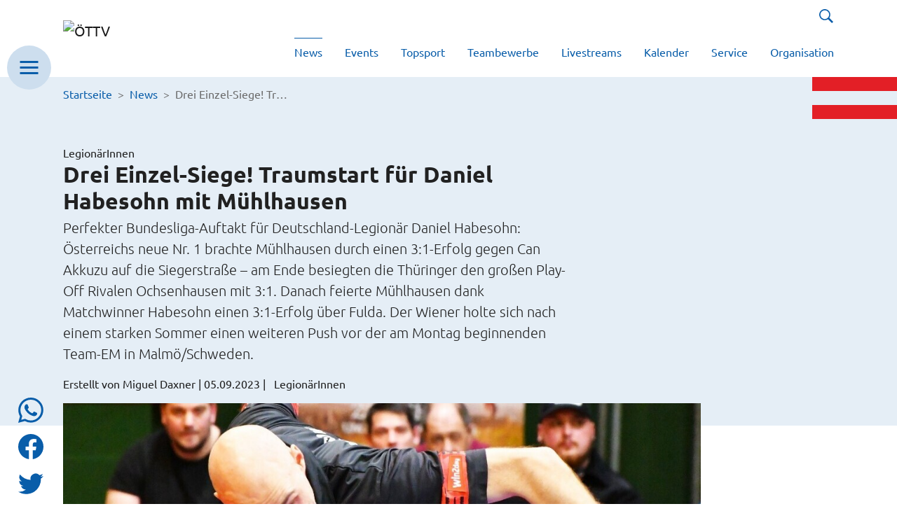

--- FILE ---
content_type: text/html; charset=utf-8
request_url: https://www.oettv.org/news/detail/traumstart-fuer-daniel-habesohn-in-deutschland
body_size: 13744
content:
<!DOCTYPE html>
<html lang="de" dir="ltr" class="no-js">
	<head> <meta charset="utf-8">
		<!--
	by mdlr
	This website is powered by TYPO3 - inspiring people to share!
	TYPO3 is a free open source Content Management Framework initially created by Kasper Skaarhoj and licensed under GNU/GPL.
	TYPO3 is copyright 1998-2026 of Kasper Skaarhoj. Extensions are copyright of their respective owners.
	Information and contribution at https://typo3.org/
	by mdlr
-->
		 <link rel="icon" href="/favicon.ico" type="image/vnd.microsoft.icon">
		<title>Drei Einzel-Siege! Traumstart für Daniel Habesohn mit Mühlhausen - Österreichischer Tischtennis Verband</title>
		 <meta http-equiv="x-ua-compatible" content="IE=edge">
		<meta name="description" content="Perfekter Bundesliga-Auftakt für Deutschland-Legionär Daniel Habesohn: Österreichs neue Nr. 1 brachte Mühlhausen durch einen 3:1-Erfolg gegen Can Akkuzu auf die Siegerstraße – am Ende besiegten die Thüringer den großen Play-Off Rivalen Ochsenhausen mit 3:1. Danach feierte Mühlhausen dank Matchwinner Habesohn einen 3:1-Erfolg über Fulda. Der Wiener holte sich nach einem starken Sommer einen weiteren Push vor der am Montag beginnenden Team-EM in Malmö/Schweden.">
		<meta name="viewport" content="width=device-width, initial-scale=1, minimum-scale=1">
		<meta name="robots" content="index,follow"> <meta property="og:title" content="Drei Einzel-Siege! Traumstart für Daniel Habesohn mit Mühlhausen"> <meta property="og:type" content="article"> <meta property="og:url" content="https://www.oettv.org/news/detail/traumstart-fuer-daniel-habesohn-in-deutschland"> <meta property="og:image" content="https://www.oettv.org/fileadmin/_processed_/3/a/csm_20230323_Daniel_Habesohn_by_Christian_Thomaser__3__1325fc9194.jpg"> <meta property="og:image:width" content="1080"> <meta property="og:image:height" content="607"> <meta property="og:description" content="Perfekter Bundesliga-Auftakt für Deutschland-Legionär Daniel Habesohn: Österreichs neue Nr. 1 brachte Mühlhausen durch einen 3:1-Erfolg gegen Can Akkuzu auf die Siegerstraße – am Ende besiegten die Thüringer den großen Play-Off Rivalen Ochsenhausen mit 3:1. Danach feierte Mühlhausen dank Matchwinner Habesohn einen 3:1-Erfolg über Fulda. Der Wiener holte sich nach einem starken Sommer einen weiteren Push vor der am Montag beginnenden Team-EM in Malmö/Schweden.">
		<meta name="twitter:card" content="summary">
		<meta name="msapplication-config" content="/browserconfig.xml">
		<meta name="msapplication-tilecolor" content="#e6e6e6">
		<meta name="theme-color" content="#ffffff">
		<meta name="apple-mobile-web-app-capable" content="no"> <link rel="stylesheet" href="https://use.fontawesome.com/releases/v5.4.2/css/all.css" media="all"> <link rel="stylesheet" href="/typo3temp/assets/bootstrappackage/fonts/2782c721300c4a075dcf45a3b211e0d4da038c9ee24b4b6e15610460e02d5e93/webfont.css?1769088139" media="all"> <link rel="stylesheet" href="/typo3temp/assets/compressed/merged-76f6e0e42ba7b69d4eaffe2473799d61-281a72d33212713ddd255a593796f744.css?1725463727" media="all"> <link rel="stylesheet" href="/typo3temp/assets/compressed/merged-a86af9081a4897f928495040813484e1-79efe68416db163829933fdd6013d8ca.css?1753099680" media="all">
		<script src="/typo3temp/assets/compressed/merged-0d81e06891992d2b205d4c0ecf9d2f3c-64aaf0303122e2a06dc0949d03566b90.js?1710714545"></script>
		 <link rel="apple-touch-icon" sizes="180x180" href="/apple-touch-icon.png"> <link rel="icon" type="image/png" sizes="32x32" href="/favicon-32x32.png"> <link rel="icon" type="image/png" sizes="16x16" href="/favicon-16x16.png"> <link rel="manifest" href="/site.webmanifest"> <link rel="mask-icon" href="/safari-pinned-tab.svg" color="#5bbad5">
		<meta name="msapplication-TileColor" content="#00aba9">
		<meta name="theme-color" content="#ffffff">
		<script data-ignore="1" data-cookieconsent="statistics" type="text/plain"></script>
		<script data-ignore="1" >function DPInitTagManager(){/* Google Tag Manager */
(function(w,d,s,l,i){w[l]=w[l]||[];w[l].push({'gtm.start':
new Date().getTime(),event:'gtm.js'});var f=d.getElementsByTagName(s)[0],
j=d.createElement(s),dl=l!='dataLayer'?'&l='+l:'';j.async=true;j.src=
'https://www.googletagmanager.com/gtm.js?id='+i+dl;f.parentNode.insertBefore(j,f);
})(window,document,'script','dataLayer','G-2MD557GC94');
/* End Google Tag Manager */}</script>
		<script data-ignore="1" data-cookieconsent="statistics" type="text/plain">/* Init DP Tag Manager */ DPInitTagManager(); /* End Init DP Tag Manager*/</script>
		<script data-ignore="1" data-cookieconsent="marketing" type="text/plain">/* Init DP Tag Manager */ DPInitTagManager(); /* End Init DP Tag Manager*/</script>
		<script data-ignore="1" data-cookieconsent="statistics" type="text/plain">/* DP publisch Events to Tag Manager */
window.dataLayer = window.dataLayer || [];
window.dataLayer.push({ 'event': 'dp-cookie-statistics-accept' });
/* End DP publisch Events to Tag Manager */</script>
		<script data-ignore="1" data-cookieconsent="marketing" type="text/plain">/* DP publisch Events to Tag Manager */
window.dataLayer = window.dataLayer || [];
window.dataLayer.push({ 'event': 'dp-cookie-marketing-accept' });
/* End DP publisch Events to Tag Manager */</script>
		 <link rel="canonical" href="https://www.oettv.org/news/detail/traumstart-fuer-daniel-habesohn-in-deutschland"> </head>
	<body id="p1274" class="page-1274 pagelevel-2 language-0 backendlayout-default layout-5">
		<div id="top"></div>
		<div class="body-bg body-bg-top"><a class="visually-hidden-focusable" href="#page-content"><span>Zum Hauptinhalt springen</span></a>
			<header id="page-header" class="bp-page-header navbar navbar-mainnavigation navbar-default navbar-has-image navbar-top navbar-fixed-top">
				<div class="container"><a class="navbar-brand navbar-brand-image" title="ÖTTV Startseite" href="/"><img class="navbar-brand-logo-normal" src="/typo3conf/ext/ttbundesliga/Resources/Public/Images/oettv.svg" alt="ÖTTV" height="68" width="162"><img class="navbar-brand-logo-inverted" src="/typo3conf/ext/ttbundesliga/Resources/Public/Images/oettv-ws.svg" alt="ÖTTV" height="68" width="162"></a><ul class="navbar-nav" id="mainnavigation-meta"><li class="nav-item"><a href="/suche" id="nav-item-1268" class="nav-link" title="Suche"><span class="nav-link-icon"><svg xmlns="http://www.w3.org/2000/svg" width="20" height="20" viewBox="0 0 27.824 27.824" class="">
										<path id="ios-search-strong" d="M84.325,80.955A10.994,10.994,0,1,0,81.013,84.3l.5-.348,7.869,7.869,2.442-2.485L83.962,81.47ZM81.2,68.869a8.712,8.712,0,1,1-6.159-2.551A8.654,8.654,0,0,1,81.2,68.869Z" transform="translate(-64 -64)" fill="#095da9"/></svg></span><span class="nav-link-text">Suche</span></a></li></ul><button class="navbar-toggler collapsed" type="button" data-toggle="collapse" data-bs-toggle="collapse" data-target="#mainnavigation" data-bs-target="#mainnavigation" aria-controls="mainnavigation" aria-expanded="false" aria-label="Navigation umschalten"><span class="navbar-toggler-icon"></span></button>
						<div class="offcanvas offcanvas-start" data-bs-scroll="true" tabindex="-1" id="offcanvasWithBothOptions" aria-labelledby="offcanvasWithBothOptionsLabel">
							<div class="offcanvas-header">
								<h3 class="offcanvas-title" id="offcanvasWithBothOptionsLabel">Österreichischer Tischtennis Verband</h3>
								<button type="button" class="btn-close text-reset" data-bs-dismiss="offcanvas" aria-label="Close"></button></div>
							<div class="offcanvas-body"><nav><ul class="navbar-nav navbar-nav-offcanvas"><li class="nav-item active"><a href="/news" id="nav-item-side-1298" class="nav-link " ><span class="nav-link-text">News</span></a></li><li class="nav-item"><a href="/events/events-2025/2026" id="nav-item-side-1299" class="nav-link " ><span class="nav-link-text">Events</span></a></li><li class="nav-item dropdown"><a href="/topsport" id="nav-item-side-1259" class="nav-link dropdown-toggle" data-bs-toggle="dropdown" role="button" aria-haspopup="true" aria-expanded="false"><span class="nav-link-text">Topsport</span></a><ul class="dropdown-menu"><li class="dropdown-divider"><span>Elitekader</span></li><li><a href="/topsport/damen" class="dropdown-item" title="Damen"><span class="dropdown-text">Damen</span></a></li><li><a href="/topsport/herren" class="dropdown-item" title="Herren"><span class="dropdown-text">Herren</span></a></li><li class="dropdown-divider"><span>Nachwuchskader</span></li><li><a href="/topsport/u19-maennlich" class="dropdown-item" title="U19 männlich"><span class="dropdown-text">U19 männlich</span></a></li><li><a href="/topsport/u19-weiblich" class="dropdown-item" title="U19 weiblich"><span class="dropdown-text">U19 weiblich</span></a></li><li><a href="/topsport/u15-maennlich" class="dropdown-item" title="U15 männlich"><span class="dropdown-text">U15 männlich</span></a></li><li><a href="/topsport/u15-weiblich" class="dropdown-item" title="U15 weiblich"><span class="dropdown-text">U15 weiblich</span></a></li><li class="dropdown-divider"><span>Parakader</span></li><li><a href="/topsport/para-damen" class="dropdown-item" title="Para Damen"><span class="dropdown-text">Para Damen</span></a></li><li><a href="/topsport/para-herren" class="dropdown-item" title="Para Herren"><span class="dropdown-text">Para Herren</span></a></li><li class="dropdown-divider"><span>Betreuer</span></li><li><a href="/topsport/betreuer" class="dropdown-item" title="Betreuer"><span class="dropdown-text">Betreuer</span></a></li><li class="dropdown-divider"><span>Auswahlen</span></li><li><a href="/topsport/auswahl-mentalbehindertensport" class="dropdown-item" title="Mentalbehindertensport"><span class="dropdown-text">Mentalbehindertensport</span></a></li></ul></li><li class="nav-item dropdown"><a href="/teambewerbe" id="nav-item-side-2408" class="nav-link dropdown-toggle" data-bs-toggle="dropdown" role="button" aria-haspopup="true" aria-expanded="false"><span class="nav-link-text">Teambewerbe</span></a><ul class="dropdown-menu"><li class="dropdown-divider"><span>National</span></li><li><a href="https://www.ttbundesliga.at" class="dropdown-item" title="Bundesliga"><span class="dropdown-text">Bundesliga</span><span class="dropdown-icon"><svg xmlns="http://www.w3.org/2000/svg" width="16" height="16" fill="currentColor" class="" viewBox="0 0 16 16">
																<path fill-rule="evenodd" d="M8.636 3.5a.5.5 0 0 0-.5-.5H1.5A1.5 1.5 0 0 0 0 4.5v10A1.5 1.5 0 0 0 1.5 16h10a1.5 1.5 0 0 0 1.5-1.5V7.864a.5.5 0 0 0-1 0V14.5a.5.5 0 0 1-.5.5h-10a.5.5 0 0 1-.5-.5v-10a.5.5 0 0 1 .5-.5h6.636a.5.5 0 0 0 .5-.5z"/>
																	<path fill-rule="evenodd" d="M16 .5a.5.5 0 0 0-.5-.5h-5a.5.5 0 0 0 0 1h3.793L6.146 9.146a.5.5 0 1 0 .708.708L15 1.707V5.5a.5.5 0 0 0 1 0v-5z"/></svg></span></a></li><li><a href="/teambewerbe/nationale-teambewerbe" class="dropdown-item" title="Nationale Teambewerbe"><span class="dropdown-text">Nationale Teambewerbe</span></a></li><li class="dropdown-divider"><span>International</span></li><li><a href="/teambewerbe/ettu-klubbewerbe" class="dropdown-item" title="ETTU Klubbewerbe"><span class="dropdown-text">ETTU Klubbewerbe</span></a></li><li><a href="/teambewerbe/central-european-superleague" class="dropdown-item" title="Central European Superleague"><span class="dropdown-text">Central European Superleague</span></a></li></ul></li><li class="nav-item"><a href="/livestreams" id="nav-item-side-1266" class="nav-link " ><span class="nav-link-text">Livestreams</span></a></li><li class="nav-item"><a href="/kalender" id="nav-item-side-1267" class="nav-link " ><span class="nav-link-text">Kalender</span></a></li><li class="nav-item dropdown"><a href="/service" id="nav-item-side-1283" class="nav-link dropdown-toggle" data-bs-toggle="dropdown" role="button" aria-haspopup="true" aria-expanded="false"><span class="nav-link-text">Service</span></a><ul class="dropdown-menu"><li><a href="/service/ranglisten" class="dropdown-item" title="Ranglisten"><span class="dropdown-text">Ranglisten</span></a></li><li><a href="/service/lehrwesen" class="dropdown-item" title="Lehrwesen"><span class="dropdown-text">Lehrwesen</span></a></li><li><a href="/service/schiedsrichterinnen" class="dropdown-item" title="SchiedsrichterInnen"><span class="dropdown-text">SchiedsrichterInnen</span></a></li><li><a href="https://equipments.ittf.com/" class="dropdown-item" target="_blank" title="ITTF Zulassungslisten"><span class="dropdown-text">ITTF Zulassungslisten</span><span class="dropdown-icon"><svg xmlns="http://www.w3.org/2000/svg" width="16" height="16" fill="currentColor" class="" viewBox="0 0 16 16">
																		<path fill-rule="evenodd" d="M8.636 3.5a.5.5 0 0 0-.5-.5H1.5A1.5 1.5 0 0 0 0 4.5v10A1.5 1.5 0 0 0 1.5 16h10a1.5 1.5 0 0 0 1.5-1.5V7.864a.5.5 0 0 0-1 0V14.5a.5.5 0 0 1-.5.5h-10a.5.5 0 0 1-.5-.5v-10a.5.5 0 0 1 .5-.5h6.636a.5.5 0 0 0 .5-.5z"/>
																			<path fill-rule="evenodd" d="M16 .5a.5.5 0 0 0-.5-.5h-5a.5.5 0 0 0 0 1h3.793L6.146 9.146a.5.5 0 1 0 .708.708L15 1.707V5.5a.5.5 0 0 0 1 0v-5z"/></svg></span></a></li><li><a href="https://fliphtml5.com/bookcase/bvvut/" class="dropdown-item" target="_blank" title="Breitensport"><span class="dropdown-text">Breitensport</span><span class="dropdown-icon"><svg xmlns="http://www.w3.org/2000/svg" width="16" height="16" fill="currentColor" class="" viewBox="0 0 16 16">
																				<path fill-rule="evenodd" d="M8.636 3.5a.5.5 0 0 0-.5-.5H1.5A1.5 1.5 0 0 0 0 4.5v10A1.5 1.5 0 0 0 1.5 16h10a1.5 1.5 0 0 0 1.5-1.5V7.864a.5.5 0 0 0-1 0V14.5a.5.5 0 0 1-.5.5h-10a.5.5 0 0 1-.5-.5v-10a.5.5 0 0 1 .5-.5h6.636a.5.5 0 0 0 .5-.5z"/>
																					<path fill-rule="evenodd" d="M16 .5a.5.5 0 0 0-.5-.5h-5a.5.5 0 0 0 0 1h3.793L6.146 9.146a.5.5 0 1 0 .708.708L15 1.707V5.5a.5.5 0 0 0 1 0v-5z"/></svg></span></a></li><li><a href="https://fliphtml5.com/bookcase/oaada" class="dropdown-item" target="_blank" title="ÖTTZ"><span class="dropdown-text">ÖTTZ</span><span class="dropdown-icon"><svg xmlns="http://www.w3.org/2000/svg" width="16" height="16" fill="currentColor" class="" viewBox="0 0 16 16">
																						<path fill-rule="evenodd" d="M8.636 3.5a.5.5 0 0 0-.5-.5H1.5A1.5 1.5 0 0 0 0 4.5v10A1.5 1.5 0 0 0 1.5 16h10a1.5 1.5 0 0 0 1.5-1.5V7.864a.5.5 0 0 0-1 0V14.5a.5.5 0 0 1-.5.5h-10a.5.5 0 0 1-.5-.5v-10a.5.5 0 0 1 .5-.5h6.636a.5.5 0 0 0 .5-.5z"/>
																							<path fill-rule="evenodd" d="M16 .5a.5.5 0 0 0-.5-.5h-5a.5.5 0 0 0 0 1h3.793L6.146 9.146a.5.5 0 1 0 .708.708L15 1.707V5.5a.5.5 0 0 0 1 0v-5z"/></svg></span></a></li><li><a href="/service/versicherung" class="dropdown-item" title="Versicherung"><span class="dropdown-text">Versicherung</span></a></li><li><a href="/service/downloads" class="dropdown-item" title="Downloads"><span class="dropdown-text">Downloads</span></a></li><li><a href="/service/xttv" class="dropdown-item" title="XTTV"><span class="dropdown-text">XTTV</span></a></li></ul></li><li class="nav-item dropdown"><a href="/organisation" id="nav-item-side-1313" class="nav-link dropdown-toggle" data-bs-toggle="dropdown" role="button" aria-haspopup="true" aria-expanded="false"><span class="nav-link-text">Organisation</span></a><ul class="dropdown-menu"><li class="dropdown-divider"><span>Über uns</span></li><li><a href="/organisation/sekretariat" class="dropdown-item" title="Sekretariat"><span class="dropdown-text">Sekretariat</span></a></li><li><a href="/organisation/bestimmungen" class="dropdown-item" title="Bestimmungen"><span class="dropdown-text">Bestimmungen</span></a></li><li><a href="/organisation/gremien" class="dropdown-item" title="Gremien"><span class="dropdown-text">Gremien</span></a></li><li><a href="/organisation/leistungszentren" class="dropdown-item" title="Leistungszentren"><span class="dropdown-text">Leistungszentren</span></a></li><li><a href="/organisation/vertreter-in-anderen-organisationen" class="dropdown-item" title="Vertreter in anderen Organisationen"><span class="dropdown-text">Vertreter in anderen Organisationen</span></a></li><li><a href="/organisation/geschichte" class="dropdown-item" title="Geschichte"><span class="dropdown-text">Geschichte</span></a></li><li class="dropdown-divider"><span>Unsere Mitglieder</span></li><li><a href="/organisation/landesverbaende" class="dropdown-item" title="Landesverbände"><span class="dropdown-text">Landesverbände</span></a></li><li><a href="/organisation/vereine" class="dropdown-item" title="Vereine"><span class="dropdown-text">Vereine</span></a></li><li class="dropdown-divider"><span>Soziales</span></li><li><a href="/organisation/praevention" class="dropdown-item" title="Prävention"><span class="dropdown-text">Prävention</span></a></li><li><a href="/organisation/gender-mainstreaming-konzept" class="dropdown-item" title="Gender Mainstreaming Konzept"><span class="dropdown-text">Gender Mainstreaming Konzept</span></a></li><li><a href="/organisation/integritaet" class="dropdown-item" title="Integrität"><span class="dropdown-text">Integrität</span></a></li><li><a href="/organisation/anti-doping-information" class="dropdown-item" title="Anti-Doping Information"><span class="dropdown-text">Anti-Doping Information</span></a></li><li><a href="https://www.nachhaltiger-sport.at/" class="dropdown-item" target="_blank" title="Nachhaltigkeit"><span class="dropdown-text">Nachhaltigkeit</span><span class="dropdown-icon"><svg xmlns="http://www.w3.org/2000/svg" width="16" height="16" fill="currentColor" class="" viewBox="0 0 16 16">
																								<path fill-rule="evenodd" d="M8.636 3.5a.5.5 0 0 0-.5-.5H1.5A1.5 1.5 0 0 0 0 4.5v10A1.5 1.5 0 0 0 1.5 16h10a1.5 1.5 0 0 0 1.5-1.5V7.864a.5.5 0 0 0-1 0V14.5a.5.5 0 0 1-.5.5h-10a.5.5 0 0 1-.5-.5v-10a.5.5 0 0 1 .5-.5h6.636a.5.5 0 0 0 .5-.5z"/>
																									<path fill-rule="evenodd" d="M16 .5a.5.5 0 0 0-.5-.5h-5a.5.5 0 0 0 0 1h3.793L6.146 9.146a.5.5 0 1 0 .708.708L15 1.707V5.5a.5.5 0 0 0 1 0v-5z"/></svg></span></a></li><li><a href="/organisation/oettv-greencard" class="dropdown-item" title="ÖTTV Greencard"><span class="dropdown-text">ÖTTV Greencard</span></a></li></ul></li><li class="nav-item nav-item-region pt-3">Bundesländer <br><a href="https://www.bttv.at/"><span class="badge bg-primary rounded-pill">BTTV</span></a>&thinsp; <a href="http://www.kttv.at/"><a href="http://www.kttv.at/"><span class="badge bg-primary rounded-pill">KTTV</span></a>&thinsp; <a href="https://www.noettv.org/"><span class="badge bg-primary rounded-pill">NÖTTV</span></a>&thinsp; <a href="https://www.ooettv.at/"><span class="badge bg-primary rounded-pill">OÖTTV</span></a>&thinsp; <a href="http://www.stttv.at/"><span class="badge bg-primary rounded-pill">STTTV</span></a>&thinsp; <a href="https://www.sbgttv.at/"><span class="badge bg-primary rounded-pill">STTV</span></a>&thinsp; <a href="https://www.tttv.at/"><span class="badge bg-primary rounded-pill">TTTV</span></a>&thinsp; <a href="https://www.vttv.org/"><span class="badge bg-primary rounded-pill">VTTV</span></a>&thinsp; <a href="https://www.wttv.at/"><span class="badge bg-primary rounded-pill">WTTV</span></a>&thinsp; </li><li class="nav-item nav-item-region pt-3 pb-3">National <br><a href="https://www.oettv.org/"><span class="badge bg-primary rounded-pill">ÖTTV</span></a>&thinsp; <a href="http://www.ttbundesliga.at/"><span class="badge bg-primary rounded-pill">Bundesliga</span></a>&thinsp; </li><li class="nav-item pb-3">Suche <br>
																						<form action="/suche" method="get"><input type="text" class="form-control" name="q"></form>
																					</li></ul></nav></div>
																	</div>
																	<button class="btn btn-hamburger" type="button" data-bs-toggle="offcanvas" data-bs-target="#offcanvasWithBothOptions" aria-controls="offcanvasWithBothOptions"><svg xmlns="http://www.w3.org/2000/svg" width="63" height="63" viewBox="0 0 63 63"><g transform="translate(-28 -95)"><circle cx="31.5" cy="31.5" r="31.5" transform="translate(28 95)" fill="#cddeee" opacity="1"/><g transform="translate(6 45)"><line x2="26" transform="translate(40.5 73.5)" fill="none" stroke="#095da9" stroke-width="3"/><line x2="26" transform="translate(40.5 81.499)" fill="none" stroke="#095da9" stroke-width="3"/><line x2="26" transform="translate(40.5 89.5)" fill="none" stroke="#095da9" stroke-width="3"/></g></g></svg></button><nav id="mainnavigation" class="collapse navbar-collapse"><ul class="navbar-nav"><li class="nav-item active"><a href="/news" id="nav-item-1298" class="nav-link" title="News"><span class="nav-link-text">News</span></a></li><li class="nav-item"><a href="/events/events-2025/2026" id="nav-item-1299" class="nav-link" title="Events"><span class="nav-link-text">Events</span></a></li><li class="nav-item dropdown dropdown-hover"><a href="/topsport" id="nav-item-1259" class="nav-link dropdown-toggle" title="Topsport" aria-haspopup="true" aria-expanded="false"><span class="nav-link-text">Topsport</span></a><ul class="dropdown-menu" aria-labelledby="nav-item-1259"><li class="dropdown-divider"><span>Elitekader</span></li><li><a href="/topsport/damen" class="dropdown-item" title="Damen"><span class="dropdown-text">Damen</span></a></li><li><a href="/topsport/herren" class="dropdown-item" title="Herren"><span class="dropdown-text">Herren</span></a></li><li class="dropdown-divider"><span>Nachwuchskader</span></li><li><a href="/topsport/u19-maennlich" class="dropdown-item" title="U19 männlich"><span class="dropdown-text">U19 männlich</span></a></li><li><a href="/topsport/u19-weiblich" class="dropdown-item" title="U19 weiblich"><span class="dropdown-text">U19 weiblich</span></a></li><li><a href="/topsport/u15-maennlich" class="dropdown-item" title="U15 männlich"><span class="dropdown-text">U15 männlich</span></a></li><li><a href="/topsport/u15-weiblich" class="dropdown-item" title="U15 weiblich"><span class="dropdown-text">U15 weiblich</span></a></li><li class="dropdown-divider"><span>Parakader</span></li><li><a href="/topsport/para-damen" class="dropdown-item" title="Para Damen"><span class="dropdown-text">Para Damen</span></a></li><li><a href="/topsport/para-herren" class="dropdown-item" title="Para Herren"><span class="dropdown-text">Para Herren</span></a></li><li class="dropdown-divider"><span>Betreuer</span></li><li><a href="/topsport/betreuer" class="dropdown-item" title="Betreuer"><span class="dropdown-text">Betreuer</span></a></li><li class="dropdown-divider"><span>Auswahlen</span></li><li><a href="/topsport/auswahl-mentalbehindertensport" class="dropdown-item" title="Mentalbehindertensport"><span class="dropdown-text">Mentalbehindertensport</span></a></li></ul></li><li class="nav-item dropdown dropdown-hover"><a href="/teambewerbe" id="nav-item-2408" class="nav-link dropdown-toggle" title="Teambewerbe" aria-haspopup="true" aria-expanded="false"><span class="nav-link-text">Teambewerbe</span></a><ul class="dropdown-menu" aria-labelledby="nav-item-2408"><li class="dropdown-divider"><span>National</span></li><li><a href="https://www.ttbundesliga.at" class="dropdown-item" title="Bundesliga"><span class="dropdown-text">Bundesliga</span><span class="dropdown-icon"><svg xmlns="http://www.w3.org/2000/svg" width="16" height="16" fill="currentColor" class="" viewBox="0 0 16 16">
																													<path fill-rule="evenodd" d="M8.636 3.5a.5.5 0 0 0-.5-.5H1.5A1.5 1.5 0 0 0 0 4.5v10A1.5 1.5 0 0 0 1.5 16h10a1.5 1.5 0 0 0 1.5-1.5V7.864a.5.5 0 0 0-1 0V14.5a.5.5 0 0 1-.5.5h-10a.5.5 0 0 1-.5-.5v-10a.5.5 0 0 1 .5-.5h6.636a.5.5 0 0 0 .5-.5z"/>
																														<path fill-rule="evenodd" d="M16 .5a.5.5 0 0 0-.5-.5h-5a.5.5 0 0 0 0 1h3.793L6.146 9.146a.5.5 0 1 0 .708.708L15 1.707V5.5a.5.5 0 0 0 1 0v-5z"/></svg></span></a></li><li><a href="/teambewerbe/nationale-teambewerbe" class="dropdown-item" title="Nationale Teambewerbe"><span class="dropdown-text">Nationale Teambewerbe</span></a></li><li class="dropdown-divider"><span>International</span></li><li><a href="/teambewerbe/ettu-klubbewerbe" class="dropdown-item" title="ETTU Klubbewerbe"><span class="dropdown-text">ETTU Klubbewerbe</span></a></li><li><a href="/teambewerbe/central-european-superleague" class="dropdown-item" title="Central European Superleague"><span class="dropdown-text">Central European Superleague</span></a></li></ul></li><li class="nav-item"><a href="/livestreams" id="nav-item-1266" class="nav-link" title="Livestreams"><span class="nav-link-text">Livestreams</span></a></li><li class="nav-item"><a href="/kalender" id="nav-item-1267" class="nav-link" title="Kalender"><span class="nav-link-text">Kalender</span></a></li><li class="nav-item dropdown dropdown-hover"><a href="/service" id="nav-item-1283" class="nav-link dropdown-toggle" title="Service" aria-haspopup="true" aria-expanded="false"><span class="nav-link-text">Service</span></a><ul class="dropdown-menu" aria-labelledby="nav-item-1283"><li><a href="/service/ranglisten" class="dropdown-item" title="Ranglisten"><span class="dropdown-text">Ranglisten</span></a></li><li><a href="/service/lehrwesen" class="dropdown-item" title="Lehrwesen"><span class="dropdown-text">Lehrwesen</span></a></li><li><a href="/service/schiedsrichterinnen" class="dropdown-item" title="SchiedsrichterInnen"><span class="dropdown-text">SchiedsrichterInnen</span></a></li><li><a href="https://equipments.ittf.com/" class="dropdown-item" target="_blank" title="ITTF Zulassungslisten"><span class="dropdown-text">ITTF Zulassungslisten</span><span class="dropdown-icon"><svg xmlns="http://www.w3.org/2000/svg" width="16" height="16" fill="currentColor" class="" viewBox="0 0 16 16">
																															<path fill-rule="evenodd" d="M8.636 3.5a.5.5 0 0 0-.5-.5H1.5A1.5 1.5 0 0 0 0 4.5v10A1.5 1.5 0 0 0 1.5 16h10a1.5 1.5 0 0 0 1.5-1.5V7.864a.5.5 0 0 0-1 0V14.5a.5.5 0 0 1-.5.5h-10a.5.5 0 0 1-.5-.5v-10a.5.5 0 0 1 .5-.5h6.636a.5.5 0 0 0 .5-.5z"/>
																																<path fill-rule="evenodd" d="M16 .5a.5.5 0 0 0-.5-.5h-5a.5.5 0 0 0 0 1h3.793L6.146 9.146a.5.5 0 1 0 .708.708L15 1.707V5.5a.5.5 0 0 0 1 0v-5z"/></svg></span></a></li><li><a href="https://fliphtml5.com/bookcase/bvvut/" class="dropdown-item" target="_blank" title="Breitensport"><span class="dropdown-text">Breitensport</span><span class="dropdown-icon"><svg xmlns="http://www.w3.org/2000/svg" width="16" height="16" fill="currentColor" class="" viewBox="0 0 16 16">
																																	<path fill-rule="evenodd" d="M8.636 3.5a.5.5 0 0 0-.5-.5H1.5A1.5 1.5 0 0 0 0 4.5v10A1.5 1.5 0 0 0 1.5 16h10a1.5 1.5 0 0 0 1.5-1.5V7.864a.5.5 0 0 0-1 0V14.5a.5.5 0 0 1-.5.5h-10a.5.5 0 0 1-.5-.5v-10a.5.5 0 0 1 .5-.5h6.636a.5.5 0 0 0 .5-.5z"/>
																																		<path fill-rule="evenodd" d="M16 .5a.5.5 0 0 0-.5-.5h-5a.5.5 0 0 0 0 1h3.793L6.146 9.146a.5.5 0 1 0 .708.708L15 1.707V5.5a.5.5 0 0 0 1 0v-5z"/></svg></span></a></li><li><a href="https://fliphtml5.com/bookcase/oaada" class="dropdown-item" target="_blank" title="ÖTTZ"><span class="dropdown-text">ÖTTZ</span><span class="dropdown-icon"><svg xmlns="http://www.w3.org/2000/svg" width="16" height="16" fill="currentColor" class="" viewBox="0 0 16 16">
																																			<path fill-rule="evenodd" d="M8.636 3.5a.5.5 0 0 0-.5-.5H1.5A1.5 1.5 0 0 0 0 4.5v10A1.5 1.5 0 0 0 1.5 16h10a1.5 1.5 0 0 0 1.5-1.5V7.864a.5.5 0 0 0-1 0V14.5a.5.5 0 0 1-.5.5h-10a.5.5 0 0 1-.5-.5v-10a.5.5 0 0 1 .5-.5h6.636a.5.5 0 0 0 .5-.5z"/>
																																				<path fill-rule="evenodd" d="M16 .5a.5.5 0 0 0-.5-.5h-5a.5.5 0 0 0 0 1h3.793L6.146 9.146a.5.5 0 1 0 .708.708L15 1.707V5.5a.5.5 0 0 0 1 0v-5z"/></svg></span></a></li><li><a href="/service/versicherung" class="dropdown-item" title="Versicherung"><span class="dropdown-text">Versicherung</span></a></li><li><a href="/service/downloads" class="dropdown-item" title="Downloads"><span class="dropdown-text">Downloads</span></a></li><li><a href="/service/xttv" class="dropdown-item" title="XTTV"><span class="dropdown-text">XTTV</span></a></li></ul></li><li class="nav-item dropdown dropdown-hover"><a href="/organisation" id="nav-item-1313" class="nav-link dropdown-toggle" title="Organisation" aria-haspopup="true" aria-expanded="false"><span class="nav-link-text">Organisation</span></a><ul class="dropdown-menu" aria-labelledby="nav-item-1313"><li class="dropdown-divider"><span>Über uns</span></li><li><a href="/organisation/sekretariat" class="dropdown-item" title="Sekretariat"><span class="dropdown-text">Sekretariat</span></a></li><li><a href="/organisation/bestimmungen" class="dropdown-item" title="Bestimmungen"><span class="dropdown-text">Bestimmungen</span></a></li><li><a href="/organisation/gremien" class="dropdown-item" title="Gremien"><span class="dropdown-text">Gremien</span></a></li><li><a href="/organisation/leistungszentren" class="dropdown-item" title="Leistungszentren"><span class="dropdown-text">Leistungszentren</span></a></li><li><a href="/organisation/vertreter-in-anderen-organisationen" class="dropdown-item" title="Vertreter in anderen Organisationen"><span class="dropdown-text">Vertreter in anderen Organisationen</span></a></li><li><a href="/organisation/geschichte" class="dropdown-item" title="Geschichte"><span class="dropdown-text">Geschichte</span></a></li><li class="dropdown-divider"><span>Unsere Mitglieder</span></li><li><a href="/organisation/landesverbaende" class="dropdown-item" title="Landesverbände"><span class="dropdown-text">Landesverbände</span></a></li><li><a href="/organisation/vereine" class="dropdown-item" title="Vereine"><span class="dropdown-text">Vereine</span></a></li><li class="dropdown-divider"><span>Soziales</span></li><li><a href="/organisation/praevention" class="dropdown-item" title="Prävention"><span class="dropdown-text">Prävention</span></a></li><li><a href="/organisation/gender-mainstreaming-konzept" class="dropdown-item" title="Gender Mainstreaming Konzept"><span class="dropdown-text">Gender Mainstreaming Konzept</span></a></li><li><a href="/organisation/integritaet" class="dropdown-item" title="Integrität"><span class="dropdown-text">Integrität</span></a></li><li><a href="/organisation/anti-doping-information" class="dropdown-item" title="Anti-Doping Information"><span class="dropdown-text">Anti-Doping Information</span></a></li><li><a href="https://www.nachhaltiger-sport.at/" class="dropdown-item" target="_blank" title="Nachhaltigkeit"><span class="dropdown-text">Nachhaltigkeit</span><span class="dropdown-icon"><svg xmlns="http://www.w3.org/2000/svg" width="16" height="16" fill="currentColor" class="" viewBox="0 0 16 16">
																																					<path fill-rule="evenodd" d="M8.636 3.5a.5.5 0 0 0-.5-.5H1.5A1.5 1.5 0 0 0 0 4.5v10A1.5 1.5 0 0 0 1.5 16h10a1.5 1.5 0 0 0 1.5-1.5V7.864a.5.5 0 0 0-1 0V14.5a.5.5 0 0 1-.5.5h-10a.5.5 0 0 1-.5-.5v-10a.5.5 0 0 1 .5-.5h6.636a.5.5 0 0 0 .5-.5z"/>
																																						<path fill-rule="evenodd" d="M16 .5a.5.5 0 0 0-.5-.5h-5a.5.5 0 0 0 0 1h3.793L6.146 9.146a.5.5 0 1 0 .708.708L15 1.707V5.5a.5.5 0 0 0 1 0v-5z"/></svg></span></a></li><li><a href="/organisation/oettv-greencard" class="dropdown-item" title="ÖTTV Greencard"><span class="dropdown-text">ÖTTV Greencard</span></a></li></ul></li></ul></nav></div>
																													</header>
																													<svg xmlns="http://www.w3.org/2000/svg" width="121" height="60" viewBox="0 0 121 60" id="flag"><g id="Gruppe_4772" data-name="Gruppe 4772" transform="translate(-1242 -166)"><rect id="Rechteck_3528" data-name="Rechteck 3528" width="121" height="20" transform="translate(1242 166)" fill="#e31f26"/><rect id="Rechteck_3530" data-name="Rechteck 3530" width="121" height="20" transform="translate(1242 206)" fill="#e31f26"/></g></svg><nav class="breadcrumb-section" aria-label="Brotkrümelnavigation">
																																<div class="container">
																																	<p class="visually-hidden" id="breadcrumb">Sie sind hier:</p>
																																	<ol class="breadcrumb"><li class="breadcrumb-item"><a class="breadcrumb-link" href="/" title="Startseite"><span class="breadcrumb-link-title"><span class="breadcrumb-text">Startseite</span></span></a></li><li class="breadcrumb-item"><a class="breadcrumb-link" href="/news" title="News"><span class="breadcrumb-link-title"><span class="breadcrumb-text">News</span></span></a></li><li class="breadcrumb-item active" aria-current="page"><span class="breadcrumb-link-title"><span class="breadcrumb-text">Drei Einzel-Siege! Traumstart für Daniel Habesohn mit Mühlhausen</span></span></li></ol></div>
																															</nav>
																															<div id="page-content" class="bp-page-content main-section">
																																<!--TYPO3SEARCH_begin-->
																																<div class="section section-default"><a id="c3142"></a>
																																	<div class="news news-single">
																																		<div class="article" itemscope="itemscope" itemtype="http://schema.org/Article">
																																			<div class="" style="background-color: rgba(9, 93, 169, 0.1);">
																																				<div class="container py-5">
																																					<div class="row">
																																						<div class="col-md-8">
																																							<div class="news-header">
																																								<div class="card-topic"><span class="news-list-category">LegionärInnen</span> &nbsp; </div>
																																								<h1 itemprop="headline">Drei Einzel-Siege! Traumstart für Daniel Habesohn mit Mühlhausen</h1>
																																								<div class="lead" itemprop="description">
																																									<p>Perfekter Bundesliga-Auftakt für Deutschland-Legionär Daniel Habesohn: Österreichs neue Nr. 1 brachte Mühlhausen durch einen 3:1-Erfolg gegen Can Akkuzu auf die Siegerstraße – am Ende besiegten die Thüringer den großen Play-Off Rivalen Ochsenhausen mit 3:1. Danach feierte Mühlhausen dank Matchwinner Habesohn einen 3:1-Erfolg über Fulda. Der Wiener holte sich nach einem starken Sommer einen weiteren Push vor der am Montag beginnenden Team-EM in Malmö/Schweden.</p>
																																								</div>
																																								<div class="extra"><span class="glyphicon glyphicon-user"></span> Erstellt von Miguel Daxner | <span class="glyphicon glyphicon-calendar"></span><time itemprop="datePublished" datetime="2023-09-05"> 05.09.2023	</time> | <span class="glyphicon glyphicon-tags"></span>&nbsp; <span class="label label-info">LegionärInnen</span></div>
																																								<div class="share"><ul class="nav"><li class="nav-item"><a class="nav-link" title="Share whatsapp" href="whatsapp://send?text=Drei Einzel-Siege! Traumstart für Daniel Habesohn mit Mühlhausen https://www.oettv.org/news/detail/traumstart-fuer-daniel-habesohn-in-deutschland"><svg xmlns="http://www.w3.org/2000/svg" width="36" height="36" fill="currentColor" class="" viewBox="0 0 16 16">
																																													<path d="M13.601 2.326A7.854 7.854 0 0 0 7.994 0C3.627 0 .068 3.558.064 7.926c0 1.399.366 2.76 1.057 3.965L0 16l4.204-1.102a7.933 7.933 0 0 0 3.79.965h.004c4.368 0 7.926-3.558 7.93-7.93A7.898 7.898 0 0 0 13.6 2.326zM7.994 14.521a6.573 6.573 0 0 1-3.356-.92l-.24-.144-2.494.654.666-2.433-.156-.251a6.56 6.56 0 0 1-1.007-3.505c0-3.626 2.957-6.584 6.591-6.584a6.56 6.56 0 0 1 4.66 1.931 6.557 6.557 0 0 1 1.928 4.66c-.004 3.639-2.961 6.592-6.592 6.592zm3.615-4.934c-.197-.099-1.17-.578-1.353-.646-.182-.065-.315-.099-.445.099-.133.197-.513.646-.627.775-.114.133-.232.148-.43.05-.197-.1-.836-.308-1.592-.985-.59-.525-.985-1.175-1.103-1.372-.114-.198-.011-.304.088-.403.087-.088.197-.232.296-.346.1-.114.133-.198.198-.33.065-.134.034-.248-.015-.347-.05-.099-.445-1.076-.612-1.47-.16-.389-.323-.335-.445-.34-.114-.007-.247-.007-.38-.007a.729.729 0 0 0-.529.247c-.182.198-.691.677-.691 1.654 0 .977.71 1.916.81 2.049.098.133 1.394 2.132 3.383 2.992.47.205.84.326 1.129.418.475.152.904.129 1.246.08.38-.058 1.171-.48 1.338-.943.164-.464.164-.86.114-.943-.049-.084-.182-.133-.38-.232z"/></svg></a></li><li class="nav-item"><a class="nav-link" title="Share facebook" href="https://www.facebook.com/sharer/sharer.php?u=https://www.oettv.org/news/detail/traumstart-fuer-daniel-habesohn-in-deutschland"><svg xmlns="http://www.w3.org/2000/svg" width="36" height="36" fill="currentColor" class="" viewBox="0 0 16 16">
																																														<path d="M16 8.049c0-4.446-3.582-8.05-8-8.05C3.58 0-.002 3.603-.002 8.05c0 4.017 2.926 7.347 6.75 7.951v-5.625h-2.03V8.05H6.75V6.275c0-2.017 1.195-3.131 3.022-3.131.876 0 1.791.157 1.791.157v1.98h-1.009c-.993 0-1.303.621-1.303 1.258v1.51h2.218l-.354 2.326H9.25V16c3.824-.604 6.75-3.934 6.75-7.951z"/></svg></a></li><li class="nav-item"><a class="nav-link" title="Share twitter" href="https://twitter.com/intent/tweet?text=Drei Einzel-Siege! Traumstart für Daniel Habesohn mit Mühlhausen&url=https://www.oettv.org/news/detail/traumstart-fuer-daniel-habesohn-in-deutschland"><svg xmlns="http://www.w3.org/2000/svg" width="36" height="36" fill="currentColor" class="" viewBox="0 0 16 16">
																																															<path d="M5.026 15c6.038 0 9.341-5.003 9.341-9.334 0-.14 0-.282-.006-.422A6.685 6.685 0 0 0 16 3.542a6.658 6.658 0 0 1-1.889.518 3.301 3.301 0 0 0 1.447-1.817 6.533 6.533 0 0 1-2.087.793A3.286 3.286 0 0 0 7.875 6.03a9.325 9.325 0 0 1-6.767-3.429 3.289 3.289 0 0 0 1.018 4.382A3.323 3.323 0 0 1 .64 6.575v.045a3.288 3.288 0 0 0 2.632 3.218 3.203 3.203 0 0 1-.865.115 3.23 3.23 0 0 1-.614-.057 3.283 3.283 0 0 0 3.067 2.277A6.588 6.588 0 0 1 .78 13.58a6.32 6.32 0 0 1-.78-.045A9.344 9.344 0 0 0 5.026 15z"/></svg></a></li><li class="nav-item"><a class="nav-link" title="Share email" href="mailto:?subject=Drei Einzel-Siege! Traumstart für Daniel Habesohn mit Mühlhausen&body=https://www.oettv.org/news/detail/traumstart-fuer-daniel-habesohn-in-deutschland"><svg xmlns="http://www.w3.org/2000/svg" width="36" height="36" fill="currentColor" class="" viewBox="0 0 16 16">
																																																<path d="M4 0a2 2 0 0 0-2 2v1.133l-.941.502A2 2 0 0 0 0 5.4V14a2 2 0 0 0 2 2h12a2 2 0 0 0 2-2V5.4a2 2 0 0 0-1.059-1.765L14 3.133V2a2 2 0 0 0-2-2H4Zm10 4.267.47.25A1 1 0 0 1 15 5.4v.817l-1 .6v-2.55Zm-1 3.15-3.75 2.25L8 8.917l-1.25.75L3 7.417V2a1 1 0 0 1 1-1h8a1 1 0 0 1 1 1v5.417Zm-11-.6-1-.6V5.4a1 1 0 0 1 .53-.882L2 4.267v2.55Zm13 .566v5.734l-4.778-2.867L15 7.383Zm-.035 6.88A1 1 0 0 1 14 15H2a1 1 0 0 1-.965-.738L8 10.083l6.965 4.18ZM1 13.116V7.383l4.778 2.867L1 13.117Z"/></svg></a></li></ul></div>
																																											</div>
																																										</div>
																																									</div>
																																								</div>
																																							</div>
																																							<div class="container">
																																								<div class="row">
																																									<div class="col-md-10" style="margin-top: -2rem;">
																																										<div class="thumbnail mb-4"><img class="img-fluid" src="/fileadmin/_processed_/3/a/csm_20230323_Daniel_Habesohn_by_Christian_Thomaser__3__13af80d13e.jpg" width="1080" height="607" alt="">
																																											<div class="caption"> Startet perfekt in die deutsche Bundesliga: Daniel Habesohn. Foto: Christian Thomaser </div>
																																										</div>
																																									</div>
																																									<div class="col-md-8">
																																										<div class="news-text-wrap" itemprop="articleBody">
																																											<p>Positive Bundesliga-Erfahrungen für die ÖTTV-Team-Asse Daniel Habesohn und Andreas Levenko vor der Mannschafts-EM! Während Levenko für Felbermayr Wels zwei Siege und damit das 3:3 bei Meister SolexConsult Wr. Neustadt fixieren konnte, brachte Habesohn Mühlhausen im Hit gegen Ochsenhausen mit 2:1 in Führung. Der 37-Jährige ging gegen den Franzosen Akkuzu mit 2:0 in Führung, gewann 3:1 und stellte nach dem 3:2-Auftakterfolg von Ovidiu Ionescu über Samuel Kulczycki auf 2:1. Der Rumäne sorgte dann mit einem 3:2 im Hit gegen Ochsenhausen-Heimkehrer Hugo Calderano für den 3:1-Endstand für Mühlhausen.</p>
																																											<p><strong>Habesohn vor der Team-EM Matchwinner für Mühlhausen</strong><br> Mit einem doppelten Erfolgserlebnis reist Daniel Habesohn zur am Montag beginnenden Team-EM nach Malmö (Swe). Der Doppel-Vize-Europameister schlug in der deutschen Bundesliga mit Mühlhausen Fulda mit 3:1 und wurde zum Matchwinner. Habesohn bezwang zum Auftakt Ruwen Filus nach einem 1:2-Rückstand mit 3:2 und machte durch ein 3:1 gegen Fan Bo Meng nach einem 0:1-Rückstand den Sack für die Thüringer zu. Damit legte Mühlhausen einen perfekten Saison-Start mit zwei Siegen hin und liegt mit einem Spiel weniger auf Platz vier. Habesohn hält bei 3:0 Siegen und wahrt seine blütenweiße Bundesliga-Weste.</p>
																																											<p><strong>Deutsche Bundesliga, Runde 1: </strong><br><strong>Post SV Mühlhausen (mit Daniel Habesohn) – Ochsenhausen 3:1</strong><br> Ovidiu Ionescu – Samuel Kulczycki 3:2 (11:6, 9:11, 9:11, 11:7, 11:6)<br> Steffen Mengel – Hugo Calderano 2:3 (10:12, 6:11, 13:11, 11:7, 6:11)<br> Daniel Habesohn – Can Akkuzu 3:1 (11:9, 11:8, 9:11, 11:8)<br> Ovidiu Ionescu – Hugo Calderano 3:2 (3:11, 11:9, 11:5, 11:13, 11:5)</p>
																																											<p><strong>Deutsche Bundesliga, Runde 2 von 20: </strong><br><strong>Post SV Mühlhausen (mit Daniel Habesohn) – TTC RhönSprudel Fulda-Maberzell 3:1</strong><br> Daniel Habesohn – Ruwen Filus 3:2 (11:5, 9:11, 6:11, 11:9, 11:8)<br> Ovidiu Ionescu – Fan Bo Meng 1:3 (11:9, 4:11, 9:11, 9:11)<br> Steffen Mengel – Qing Yu Meng 3:0 (11:9, 11:9, 11:7)<br> Daniel Habesohn – Fan Bo Meng 3:1 (7:11, 11:7, 11:9, 11:7)</p>
																																											<p><strong>Tabelle: </strong>1. Düsseldorf 9 Punkte/3 Spiele, 2. Saarbrücken 4/2, 3. Bremen 4/3, 4. Mühlhausen 4/2</p>
																																											<p><strong>Deutschland, 2. Bundesliga, Runde 1 von 18: </strong><br> Dortmund – Leiselheim (ohne Chen Weixing) 6:0</p>
																																											<p>24.9. Velbert – Leiselheim (mit Chen Weixing)</p>
																																											<p><a href="https://www.tischtennis.de/2blh/tabelle-und-spielplan.html" target="_blank" rel="noreferrer">https://www.tischtennis.de/2blh/tabelle-und-spielplan.html</a></p>
																																											<p><strong>Weitere Events:</strong><br> 7.-9.9. WTT Youth Star Contender in Skopje (MKD)<br><strong>10.-17.9. Team-EM in Malmö (Swe)</strong><br> 16./17.9. TOP U11-U15-U19 in Salzburg<br> 18.9. win2day Bundesliga<br> 19.9. französische Liga<br> 20.-24.9. Champions League und Europe Cup Gruppenphase<br> 22.9. französische Liga<br> 29.9.-1.10. European Youth Top 10 in Bukarest<br><strong>30.9. win2day Damen-Bundesliga Auftakt</strong><br> 6.-8.10. win2day Bundesliga<br> 10.10. französische Liga<br> 10.-15.10. Champions League-Hauptrunden<br> 17.-22.10. Champions League-Hauptrunden<br> 24.10. französische Liga<br> 27.10. win2day Bundesliga<br> 7.11. französische Liga<br><strong>17.11. 100-Jahr-Feier des ÖTTV im Wiener Rathaus </strong>Tickets unter: <a href="https://www.oettv.org/100-jahr-feier" target="_blank">www.oettv.org/100-jahr-feier</a><br> 21.11. französische Liga<br> 23.-26.11. Frauen-Weltcup<br> 27.11.-3.12. Youth WM<br> 28.11. französische Liga<br> 3.12. win2day Bundesliga<br> 5.-9.12. Herren-Weltcup<br> 5.12. französische Liga<br> 7.-10.12. Champions League-Viertelfinale<br> 12.12. französische Liga<br><strong>2024: 15.-20.10. EM in Linz</strong></p>
																																											<p><em class="Betont">#tischtennisaustria</em></p>
																																										</div>
																																									</div>
																																								</div>
																																							</div>
																																						</div>
																																					</div>
																																					<div id="c3147" class="frame frame-size-default frame-default frame-type-list frame-layout-default frame-layout-0 frame-background-light frame-no-backgroundimage frame-space-before-none frame-space-after-none">
																																						<div class="frame-group-container">
																																							<div class="frame-group-inner">
																																								<div class="frame-container frame-container-default">
																																									<div class="frame-inner">
																																										<header class="frame-header">
																																											<h2 class="element-header "><span>Top News</span></h2>
																																										</header>
																																										<div class="news">
																																											<!--TYPO3SEARCH_end-->
																																											<div class="news-list-view" id="news-container-3147">
																																												<div class="row row-cols-1 row-cols-md-3 g-4">
																																													<div class="col">
																																														<div class="card h-100 cardtype-0 topnews" itemscope="itemscope" itemtype="https://schema.org/Article"><a title="Julia Dür und Paul Dobretsberger gewinnen WIN Turniere" href="/news/detail/julia-duer-und-paul-dobretsberger-gewinnen-win-turniere"><img class="card-img-top" loading="{$styles.content.image.lazyLoading}" src="/fileadmin/_processed_/4/c/csm_20260109_Julia_Duer_by_WTT__3__2e7de2abdb.jpg" width="800" height="500" alt=""></a>
																																															<div class="card-body">
																																																<div class="card-topic"><span class="news-list-category">WIN-Turnier</span> &nbsp; </div>
																																																<div class="header">
																																																	<h3 class="card-title"><a class="stretched-link" title="Julia Dür und Paul Dobretsberger gewinnen WIN Turniere" href="/news/detail/julia-duer-und-paul-dobretsberger-gewinnen-win-turniere"><span itemprop="headline">Julia Dür und Paul Dobretsberger gewinnen WIN Turniere</span></a></h3>
																																																</div>
																																																<div class="card-text">
																																																	<div itemprop="description">
																																																		<p>Einen Heimsieg feierte Julia Dür beim WIN-Turnier in Kuchl. Die Salzburgerin gewann acht von neun Spielen, musste sich lediglich der späteren Vierten…</p>
																																																	</div>
																																																	<small class="text-muted"><span class="news-list-date"><time itemprop="datePublished" datetime="2026-01-19"> 19.01.2026 </time></span></small></div>
																																															</div>
																																															<div class="card-footer"><a class="btn btn-outline-primary" title="Julia Dür und Paul Dobretsberger gewinnen WIN Turniere" href="/news/detail/julia-duer-und-paul-dobretsberger-gewinnen-win-turniere"> Weiterlesen </a></div>
																																														</div>
																																													</div>
																																													<div class="col">
																																														<div class="card h-100 cardtype-0 topnews" itemscope="itemscope" itemtype="https://schema.org/Article"><a title="3:2! Polcanova kämpft sich in Doha ins Achtelfinale" href="/news/detail/32-polcanova-kaempft-sich-in-doha-ins-achtelfinale"><img class="card-img-top" loading="{$styles.content.image.lazyLoading}" src="/fileadmin/_processed_/5/b/csm_20251016_Sofia_Polcanova_by_ETTU__3__92e561fa54.jpg" width="800" height="500" alt=""></a>
																																															<div class="card-body">
																																																<div class="card-topic"><span class="news-list-category">ITTF/WTT</span> &nbsp; </div>
																																																<div class="header">
																																																	<h3 class="card-title"><a class="stretched-link" title="3:2! Polcanova kämpft sich in Doha ins Achtelfinale" href="/news/detail/32-polcanova-kaempft-sich-in-doha-ins-achtelfinale"><span itemprop="headline">3:2! Polcanova kämpft sich in Doha ins Achtelfinale</span></a></h3>
																																																</div>
																																																<div class="card-text">
																																																	<div itemprop="description">
																																																		<p>Mit einem hart umkämpften 3:2 über die Qualifikantin Elizabet Abraamian (AIN) löste Sofia Polcanova das Achtelfinal-Ticket des WTT Star Contenders von…</p>
																																																	</div>
																																																	<small class="text-muted"><span class="news-list-date"><time itemprop="datePublished" datetime="2026-01-16"> 16.01.2026 </time></span></small></div>
																																															</div>
																																															<div class="card-footer"><a class="btn btn-outline-primary" title="3:2! Polcanova kämpft sich in Doha ins Achtelfinale" href="/news/detail/32-polcanova-kaempft-sich-in-doha-ins-achtelfinale"> Weiterlesen </a></div>
																																														</div>
																																													</div>
																																													<div class="col">
																																														<div class="card h-100 cardtype-0" itemscope="itemscope" itemtype="https://schema.org/Article"><a title="Mädchen folgen Burschen ins Finale" href="/news/detail/maedchen-folgen-burschen-ins-finale"><img class="card-img-top" loading="{$styles.content.image.lazyLoading}" src="/fileadmin/_processed_/c/0/csm_20260114_all_499e9ae315.jpg" width="800" height="500" alt=""></a>
																																															<div class="card-body">
																																																<div class="card-topic"><span class="news-list-category">Schulsport</span> &nbsp; </div>
																																																<div class="header">
																																																	<h3 class="card-title"><a class="stretched-link" title="Mädchen folgen Burschen ins Finale" href="/news/detail/maedchen-folgen-burschen-ins-finale"><span itemprop="headline">Mädchen folgen Burschen ins Finale</span></a></h3>
																																																</div>
																																																<div class="card-text">
																																																	<div itemprop="description">
																																																		<p>Was die Burschen des BG/BRG Pichelmayergasse im Bewerb B des Tischtennis-Schulcups in Wien geschafft haben, wiederholten die Mädchen im Bewerb C am…</p>
																																																	</div>
																																																	<small class="text-muted"><span class="news-list-date"><time itemprop="datePublished" datetime="2026-01-13"> 13.01.2026 </time></span></small></div>
																																															</div>
																																															<div class="card-footer"><a class="btn btn-outline-primary" title="Mädchen folgen Burschen ins Finale" href="/news/detail/maedchen-folgen-burschen-ins-finale"> Weiterlesen </a></div>
																																														</div>
																																													</div>
																																												</div>
																																											</div>
																																											<!--TYPO3SEARCH_begin-->
																																										</div>
																																									</div>
																																								</div>
																																							</div>
																																						</div>
																																					</div>
																																					<a id="c4287"></a>
																																					<div id="c3768" class="frame frame-size-default frame-default frame-type-list frame-layout-default frame-layout-0 frame-background-light frame-no-backgroundimage frame-space-before-p-0 frame-space-after-none">
																																						<div class="frame-group-container">
																																							<div class="frame-group-inner">
																																								<div class="frame-container frame-container-default">
																																									<div class="frame-inner">
																																										<div class="news"><ul class="nav nav-pills"><li class="nav-item"><a class="nav-link" title="Lehrwesen" href="/news/lehrwesen">Lehrwesen </a></li><li class="nav-item"><a class="nav-link" title="Behindertensport" href="/news/behindertensport">Behindertensport </a></li><li class="nav-item"><a class="nav-link" title="Nationalteam" href="/news/nationalteam">Nationalteam </a></li><li class="nav-item"><a class="nav-link" title="Schulsport" href="/news/schulsport">Schulsport </a></li><li class="nav-item"><a class="nav-link" title="International" href="/news/international-1">International </a></li><li class="nav-item"><a class="nav-link" title="National" href="/news/national">National </a></li><li class="nav-item"><a class="nav-link" title="Elite" href="/news/elite">Elite </a></li><li class="nav-item"><a class="nav-link" title="Nachwuchs" href="/news/nachwuchs">Nachwuchs </a></li><li class="nav-item"><a class="nav-link" title="Senioren" href="/news/senioren">Senioren </a></li></ul></div>
																																									</div>
																																								</div>
																																							</div>
																																						</div>
																																					</div>
																																				</div>
																																				<!--TYPO3SEARCH_end-->
																																			</div>
																																			<div id="page-footer" class="bp-page-footer"><section class="section banner-section banner-section-content">
																																					<div id="c3146" class="frame frame-size-default frame-default frame-type-image frame-layout-default frame-layout-108 frame-background-light frame-no-backgroundimage frame-space-before-none frame-space-after-none">
																																						<div class="frame-group-container">
																																							<div class="frame-group-inner">
																																								<div class="frame-container frame-container-default">
																																									<div class="frame-inner">
																																										<div class="gallery-row">
																																											<div class="gallery-item gallery-item-size-2"><figure class="image"><a href="http://www.liebherr.com" target="_blank" rel="noreferrer">
																																														<picture><img loading="lazy" src="/fileadmin/media/OETTV/Bilder/Logos/liebherr_cut.svg" width="636" height="636" title="" alt=""></picture>
																																													</a></figure></div>
																																											<div class="gallery-item gallery-item-size-2"><figure class="image"><a href="http://www.donic.com" target="_blank" rel="noreferrer">
																																														<picture><img loading="lazy" src="/fileadmin/media/OETTV/Bilder/Logos/donic_cut.svg" width="636" height="636" title="" alt=""></picture>
																																													</a></figure></div>
																																										</div>
																																									</div>
																																								</div>
																																							</div>
																																						</div>
																																					</div>
																																				</section><section class="section footer-section footer-section-content">
																																					<div class="container">
																																						<div class="row">
																																							<div class="col-12 col-md-2">
																																								<div class="frame">
																																									<div class="frame-group-container">
																																										<div class="frame-group-inner">
																																											<div class="frame-container frame-container-default">
																																												<div class="frame-inner" id="sublogo"><svg xmlns="http://www.w3.org/2000/svg" id="Gruppe_4763" data-name="Gruppe 4763" width="118" height="50" viewBox="0 0 118.023 49.215" class=""><g>
																																															<path d="M1060.547,195.3l-12.8,28.368L1041.51,209.5h-9.7l11,25.007h9.71l17.724-39.2Z" transform="translate(-952.225 -185.372)" fill="#fff"/>
																																																<path d="M563.22,390.777h10.124l7.165-25.007H570.385Z" transform="translate(-522.655 -341.647)" fill="#fff"/>
																																																	<path d="M779.93,390.777h10.124l7.165-25.007H787.095Z" transform="translate(-721.32 -341.647)" fill="#fff"/>
																																																		<path d="M498.4,195.3l-2.3,8.012h62.475l3.593-8.012Z" transform="translate(-461.124 -185.372)" fill="#fff"/>
																																																			<path d="M227.194,76.08H208.51l-1.76,6.336h18.773Z" transform="translate(-195.869 -76.08)" fill="#fff"/>
																																																				<path d="M95.61,194.43a19.68,19.68,0,1,0,19.53,19.68A19.606,19.606,0,0,0,95.61,194.43Zm0,30.739a11.057,11.057,0,1,1,10.975-11.055A11.017,11.017,0,0,1,95.61,225.169Z" transform="translate(-76.08 -184.575)" fill="#fff"/></g></svg></div>
																																																	</div>
																																																</div>
																																															</div>
																																														</div>
																																													</div>
																																													<div class="col-12 col-md-4">
																																														<div id="c3133" class="frame frame-size-default frame-default frame-type-text frame-layout-default frame-layout-0 frame-background-none frame-no-backgroundimage frame-space-before-none frame-space-after-none">
																																															<div class="frame-group-container">
																																																<div class="frame-group-inner">
																																																	<div class="frame-container frame-container-default">
																																																		<div class="frame-inner">
																																																			<p>Prinz Eugen Straße 12<br> A-1040 Wien<br> Bürozeiten: Montag – Freitag von 8:30 – 16:00</p>
																																																			<p>T <a href="tel:+4315052805">+43 1 505 28 05</a><br> E-Mail: <a href="mailto:tt@oettv.org">tt@oettv.org</a></p>
																																																		</div>
																																																	</div>
																																																</div>
																																															</div>
																																														</div>
																																													</div>
																																													<div class="col-6 col-md-2">
																																														<div id="c3134" class="frame frame-size-default frame-default frame-type-menu_pages frame-layout-default frame-layout-0 frame-background-none frame-no-backgroundimage frame-space-before-none frame-space-after-none">
																																															<div class="frame-group-container">
																																																<div class="frame-group-inner">
																																																	<div class="frame-container frame-container-default">
																																																		<div class="frame-inner">
																																																			<header class="frame-header">
																																																				<h4 class="element-header "><span>Häufig besucht</span></h4>
																																																			</header>
																																																			<ul><li><a href="/livestreams" title="Livestreams">Livestreams</a></li><li><a href="/events/events-2025/2026" title="Events">Events</a></li><li><a href="/kalender" title="Kalender">Kalender</a></li></ul></div>
																																																	</div>
																																																</div>
																																															</div>
																																														</div>
																																													</div>
																																													<div class="col-6 col-md-2">
																																														<div id="c3136" class="frame frame-size-default frame-default frame-type-menu_pages frame-layout-default frame-layout-0 frame-background-none frame-no-backgroundimage frame-space-before-none frame-space-after-none">
																																															<div class="frame-group-container">
																																																<div class="frame-group-inner">
																																																	<div class="frame-container frame-container-default">
																																																		<div class="frame-inner">
																																																			<header class="frame-header">
																																																				<h4 class="element-header "><span>Service</span></h4>
																																																			</header>
																																																			<ul><li><a href="/organisation/sekretariat" title="Sekretariat">Sekretariat</a></li><li><a href="/organisation" title="Über uns">Über uns</a></li><li><a href="/anregungen" title="Anregungen und Beschwerden">Anregungen und Beschwerden</a></li><li><a href="https://whistleblowersoftware.com/secure/ittf-harod-confidential-reporting" target="_blank" title="Meldekanal ITTF">Meldekanal ITTF</a></li></ul></div>
																																																	</div>
																																																</div>
																																															</div>
																																														</div>
																																													</div>
																																													<div class="col-6 col-md-2">
																																														<div id="c3137" class="frame frame-size-default frame-default frame-type-menu_pages frame-layout-default frame-layout-0 frame-background-none frame-no-backgroundimage frame-space-before-none frame-space-after-none">
																																															<div class="frame-group-container">
																																																<div class="frame-group-inner">
																																																	<div class="frame-container frame-container-default">
																																																		<div class="frame-inner">
																																																			<header class="frame-header">
																																																				<h4 class="element-header "><span>Rechtliches</span></h4>
																																																			</header>
																																																			<ul><li><a href="/impressum" title="Impressum">Impressum</a></li><li><a href="/barrierefreiheit" title="Barrierefreiheit">Barrierefreiheit</a></li><li><a href="/datenschutz" title="Datenschutz">Datenschutz</a></li></ul></div>
																																																	</div>
																																																</div>
																																															</div>
																																														</div>
																																														<a id="c8206"></a>
																																														<div class="frame-space-before frame-space-before-extra-small"></div>
																																														<div class="gallery-row">
																																															<div class="gallery-item gallery-item-size-2"><figure class="image">
																																																	<picture><img loading="lazy" src="/fileadmin/_processed_/f/5/csm_logo_Good-Governance-Siegel_Good-Practice_dc060bd66e.png" width="636" height="729" title="" alt=""></picture>
																																																</figure></div>
																																														</div>
																																														<div class="frame-space-after frame-space-after-p-0"></div>
																																													</div>
																																												</div>
																																											</div>
																																										</section><section class="section footer-section footer-section-meta">
																																											<div class="container">
																																												<div class="row">
																																													<div class="col-lg-6 col-xl-2">
																																														<div class="frame">
																																															<div class="footer-sociallinks">
																																																<h3 class="d-none">Social Media</h3>
																																																<div class="sociallinks"><ul class="sociallinks-list"><li class="sociallinks-item sociallinks-item-facebook" title="Facebook"><a class="sociallinks-link sociallinks-link-facebook" href="https://www.facebook.com/oettv" rel="noopener" target="_blank"><span class="sociallinks-link-icon bootstrappackageicon bootstrappackageicon-facebook"></span><span class="sociallinks-link-label">Facebook</span></a></li><li class="sociallinks-item sociallinks-item-instagram" title="Instagram"><a class="sociallinks-link sociallinks-link-instagram" href="https://www.instagram.com/oettv.official/?hl=de" rel="noopener" target="_blank"><span class="sociallinks-link-icon bootstrappackageicon bootstrappackageicon-instagram"></span><span class="sociallinks-link-label">Instagram</span></a></li><li class="sociallinks-item sociallinks-item-youtube" title="YouTube"><a class="sociallinks-link sociallinks-link-youtube" href="https://www.youtube.com/@oettv.official" rel="noopener" target="_blank"><span class="sociallinks-link-icon bootstrappackageicon bootstrappackageicon-youtube"></span><span class="sociallinks-link-label">YouTube</span></a></li><li class="sociallinks-item sociallinks-item-tiktok" title=""><a class="sociallinks-link sociallinks-link-tiktok" href="https://www.tiktok.com/@oettv.official" rel="noopener" target="_blank"><span class="sociallinks-link-icon bootstrappackageicon bootstrappackageicon-tiktok"><svg xmlns="http://www.w3.org/2000/svg" width="16" height="16" fill="currentColor" class="bi bi-tiktok" viewBox="0 0 16 16">
																																																						<path d="M9 0h1.98c.144.715.54 1.617 1.235 2.512C12.895 3.389 13.797 4 15 4v2c-1.753 0-3.07-.814-4-1.829V11a5 5 0 1 1-5-5v2a3 3 0 1 0 3 3z"/></svg></span><span class="sociallinks-link-label"></span></a></li></ul></div>
																																																</div>
																																															</div>
																																														</div>
																																														<div class="col-lg-6 col-xl-4"></div>
																																														<div class="col-lg-6 offset-xl-2 col-xl-4 footer-copyright">
																																															<div class="frame"><small class="text-muted">© 2026, Österreichischer Tischtennis Verband</small></div>
																																														</div>
																																													</div>
																																												</div>
																																											</section></div>
																																										<a class="scroll-top" title="Nach oben rollen" href="#top"><span class="scroll-top-icon"></span></a></div>
																																									<script src="/typo3temp/assets/compressed/merged-aeb84b7bf196fd3c93a09c1e4244fe2d-958f1eec2f6bd999b6e50bbc34feee1e.js?1725375872"></script>
																																									<script src="/typo3temp/assets/compressed/merged-f78fc41ed97ebe078748e913d53f8bd2-27f8214d3fa0377340a3fe0ab6e3fda0.js?1725375872"></script>
																																									<script type="text/plain" data-ignore="1" data-dp-cookieDesc="layout">
Diese Website benutzt Cookies, die für den technischen Betrieb erforderlich sind und stets gesetzt werden. Andere Cookies, um Inhalte und Anzeigen zu personalisieren und die Zugriffe auf unsere Website zu analysieren, werden nur mit Ihrer Zustimmung aktiviert.
    <a aria-label="Mehr Infos about cookies"
       role="button"
       class="cc-link"
       href="/datenschutz"
       rel="noopener noreferrer nofollow"
       target="_blank"
    >
        Mehr Infos
    </a>
</script>
																																									<script type="text/plain" data-ignore="1" data-dp-cookieSelect="layout">
<div class="dp--cookie-check">
    <label for="dp--cookie-required">
        <input class="dp--check-box" id="dp--cookie-required" type="checkbox" name="" value="" checked disabled>
        Notwendig
    </label>
    <label for="dp--cookie-statistics">
        <input class="dp--check-box" id="dp--cookie-statistics" type="checkbox" name="" value="">
        Statistiken
    </label>
    <label for="dp--cookie-marketing">
        <input class="dp--check-box" id="dp--cookie-marketing"  type="checkbox" name="" value="">
        Marketing
    </label>
</div>
</script>
																																									<script type="text/plain" data-ignore="1" data-dp-cookieRevoke="layout">
    <div class="dp--revoke {{classes}}">
    <i class="dp--icon-fingerprint"></i>
    <span class="dp--hover">Cookies</span>
</div>
</script>
																																									<script type="text/plain" data-ignore="1" data-dp-cookieIframe="layout">
    <div class="dp--overlay-inner" data-nosnippet>
    <div class="dp--overlay-header">{{notice}}</div>
    <div class="dp--overlay-description">{{desc}}</div>
    <div class="dp--overlay-button">
        <button class="db--overlay-submit" onclick="window.DPCookieConsent.forceAccept(this)"
                data-cookieconsent="{{type}}">
        {{btn}}
        </button>
    </div>
</div>
</script>
																																									<script type="text/javascript" data-ignore="1">
    window.cookieconsent_options = {
        overlay: {
            notice: true,
            box: {
                background: '#095DA9',
                text: '#FFFFFF'
            },
            btn: {
                background: '#095DA9',
                text: '#FFFFFF'
            }
        },
        content: {
            message:'Diese Website benutzt Cookies, die für den technischen Betrieb erforderlich sind und stets gesetzt werden. Andere Cookies, um Inhalte und Anzeigen zu personalisieren und die Zugriffe auf unsere Website zu analysieren, werden nur mit Ihrer Zustimmung aktiviert.',
            dismiss:'Cookies zulassen!',
            allow:'Speichern',
            deny: 'Ablehnen',
            link:'Mehr Infos',
            href:'/datenschutz',
            target:'_blank',
            'allow-all': 'Alle akzeptieren!',
            config: 'Anpassen',
            'config-header':  'Einstellungen für die Zustimmung anpassen',
            cookie: 'Cookies',
            duration: 'Duration',
            vendor: 'Vendor',
            media: {
                notice: 'Cookie-Hinweis',
                desc: 'Durch das Laden dieser Ressource wird eine Verbindung zu externen Servern hergestellt, die Cookies und andere Tracking-Technologien verwenden, um die Benutzererfahrung zu personalisieren und zu verbessern. Weitere Informationen finden Sie in unserer Datenschutzerklärung.',
                btn: 'Erlaube Cookies und lade diese Ressource',
            }
        },
        theme: 'edgeless',
        position: 'bottom',
        type: 'opt-in',
        revokable: true,
        reloadOnRevoke: false,
        checkboxes: {"statistics":"false","marketing":"false"},
        cookies: [{"name":"Statistics","cookies":[{"cookie_name":"_ga","cookie_description_short":"","cookie_description":null,"cookie_duration":"2","cookie_duration_time":null,"cookie_vendor":"Google Analytics","cookie_vendor_link":"https:\/\/marketingplatform.google.com\/about\/analytics\/terms\/de\/"},{"cookie_name":"clarity","cookie_description_short":"","cookie_description":null,"cookie_duration":"1","cookie_duration_time":"Year(s)","cookie_vendor":"microsoft.com","cookie_vendor_link":"https:\/\/clarity.microsoft.com"}]}],
        palette: {
            popup: {
                background: '#192D37',
                text: '#FFFFFF'
            },
            button: {
                background: '#095DA9',
                text: '#FFFFFF',
            }
        }
    };
</script>
																																									<script data-cookieconsent="statistics" data-ignore="1"
            data-src="https://www.googletagmanager.com/gtag/js?id=G-2MD557GC94" type="text/plain"></script>
																																									<script data-cookieconsent="statistics" data-ignore="1" type="text/plain">
        window.dataLayer = window.dataLayer || [];
  function gtag(){dataLayer.push(arguments);}
  gtag('js', new Date());
  gtag('config', 'G-2MD557GC94');
    </script>
																																									<script data-cookieconsent="statistics" data-ignore="1" type="text/plain">
        (function(c,l,a,r,i,t,y){
        c[a]=c[a]||function(){(c[a].q=c[a].q||[]).push(arguments)};
        t=l.createElement(r);t.async=1;t.src="https://www.clarity.ms/tag/"+i;
        y=l.getElementsByTagName(r)[0];y.parentNode.insertBefore(t,y);
    })(window, document, "clarity", "script", "i2mnnz2x0g");
    </script>
																																									 </body>
																																								 </html>